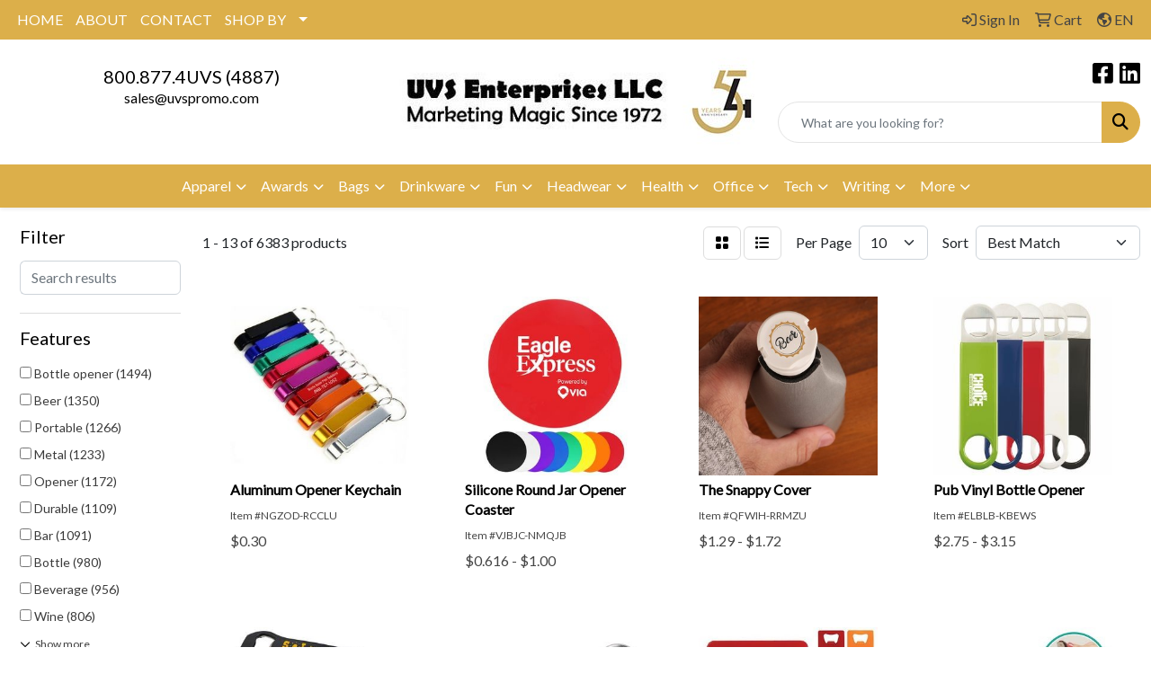

--- FILE ---
content_type: text/html
request_url: https://www.uvspromo.com/ws/ws.dll/StartSrch?UID=27597&WENavID=18086501
body_size: 12235
content:
<!DOCTYPE html>
<html lang="en"><head>
<meta charset="utf-8">
<meta http-equiv="X-UA-Compatible" content="IE=edge">
<meta name="viewport" content="width=device-width, initial-scale=1">
<!-- The above 3 meta tags *must* come first in the head; any other head content must come *after* these tags -->


<link href="/distsite/styles/8/css/bootstrap.min.css" rel="stylesheet" />
<link href="https://fonts.googleapis.com/css?family=Open+Sans:400,600|Oswald:400,600" rel="stylesheet">
<link href="/distsite/styles/8/css/owl.carousel.min.css" rel="stylesheet">
<link href="/distsite/styles/8/css/nouislider.css" rel="stylesheet">
<!--<link href="/distsite/styles/8/css/menu.css" rel="stylesheet"/>-->
<link href="/distsite/styles/8/css/flexslider.css" rel="stylesheet">
<link href="/distsite/styles/8/css/all.min.css" rel="stylesheet">
<link href="/distsite/styles/8/css/slick/slick.css" rel="stylesheet"/>
<link href="/distsite/styles/8/css/lightbox/lightbox.css" rel="stylesheet"  />
<link href="/distsite/styles/8/css/yamm.css" rel="stylesheet" />
<!-- Custom styles for this theme -->
<link href="/we/we.dll/StyleSheet?UN=27597&Type=WETheme&TS=C46028.6008101852" rel="stylesheet">
<!-- Custom styles for this theme -->
<link href="/we/we.dll/StyleSheet?UN=27597&Type=WETheme-PS&TS=C46028.6008101852" rel="stylesheet">
<style>
#header-inner > div > div {align-items:center;}
@media(min-width:930px){#logo > a > img{max-width: 128%;}}
#footer {background: url(/distsite/styles/7/752/images/footer-shadow.png) top center no-repeat;}
</style>

<!-- HTML5 shim and Respond.js for IE8 support of HTML5 elements and media queries -->
<!--[if lt IE 9]>
      <script src="https://oss.maxcdn.com/html5shiv/3.7.3/html5shiv.min.js"></script>
      <script src="https://oss.maxcdn.com/respond/1.4.2/respond.min.js"></script>
    <![endif]-->

</head>

<body style="background:#fff;">


  <!-- Slide-Out Menu -->
  <div id="filter-menu" class="filter-menu">
    <button id="close-menu" class="btn-close"></button>
    <div class="menu-content">
      
<aside class="filter-sidebar">



<div class="filter-section first">
	<h2>Filter</h2>
	 <div class="input-group mb-3">
	 <input type="text" style="border-right:0;" placeholder="Search results" class="form-control text-search-within-results" name="SearchWithinResults" value="" maxlength="100" onkeyup="HandleTextFilter(event);">
	  <label class="input-group-text" style="background-color:#fff;"><a  style="display:none;" href="javascript:void(0);" class="remove-filter" data-toggle="tooltip" title="Clear" onclick="ClearTextFilter();"><i class="far fa-times" aria-hidden="true"></i> <span class="fa-sr-only">x</span></a></label>
	</div>
</div>

<a href="javascript:void(0);" class="clear-filters"  style="display:none;" onclick="ClearDrillDown();">Clear all filters</a>

<div class="filter-section"  style="display:none;">
	<h2>Categories</h2>

	<div class="filter-list">

	 

		<!-- wrapper for more filters -->
        <div class="show-filter">

		</div><!-- showfilters -->

	</div>

		<a href="#" class="show-more"  style="display:none;" >Show more</a>
</div>


<div class="filter-section" >
	<h2>Features</h2>

		<div class="filter-list">

	  		<div class="checkbox"><label><input class="filtercheckbox" type="checkbox" name="2|Bottle opener" ><span> Bottle opener (1494)</span></label></div><div class="checkbox"><label><input class="filtercheckbox" type="checkbox" name="2|Beer" ><span> Beer (1350)</span></label></div><div class="checkbox"><label><input class="filtercheckbox" type="checkbox" name="2|Portable" ><span> Portable (1266)</span></label></div><div class="checkbox"><label><input class="filtercheckbox" type="checkbox" name="2|Metal" ><span> Metal (1233)</span></label></div><div class="checkbox"><label><input class="filtercheckbox" type="checkbox" name="2|Opener" ><span> Opener (1172)</span></label></div><div class="checkbox"><label><input class="filtercheckbox" type="checkbox" name="2|Durable" ><span> Durable (1109)</span></label></div><div class="checkbox"><label><input class="filtercheckbox" type="checkbox" name="2|Bar" ><span> Bar (1091)</span></label></div><div class="checkbox"><label><input class="filtercheckbox" type="checkbox" name="2|Bottle" ><span> Bottle (980)</span></label></div><div class="checkbox"><label><input class="filtercheckbox" type="checkbox" name="2|Beverage" ><span> Beverage (956)</span></label></div><div class="checkbox"><label><input class="filtercheckbox" type="checkbox" name="2|Wine" ><span> Wine (806)</span></label></div><div class="show-filter"><div class="checkbox"><label><input class="filtercheckbox" type="checkbox" name="2|Bottle cap remover" ><span> Bottle cap remover (796)</span></label></div><div class="checkbox"><label><input class="filtercheckbox" type="checkbox" name="2|Keychain" ><span> Keychain (711)</span></label></div><div class="checkbox"><label><input class="filtercheckbox" type="checkbox" name="2|Drink" ><span> Drink (695)</span></label></div><div class="checkbox"><label><input class="filtercheckbox" type="checkbox" name="2|Kitchen" ><span> Kitchen (649)</span></label></div><div class="checkbox"><label><input class="filtercheckbox" type="checkbox" name="2|Party" ><span> Party (649)</span></label></div><div class="checkbox"><label><input class="filtercheckbox" type="checkbox" name="2|Aluminum" ><span> Aluminum (645)</span></label></div><div class="checkbox"><label><input class="filtercheckbox" type="checkbox" name="2|Restaurant" ><span> Restaurant (612)</span></label></div><div class="checkbox"><label><input class="filtercheckbox" type="checkbox" name="2|Lightweight" ><span> Lightweight (606)</span></label></div><div class="checkbox"><label><input class="filtercheckbox" type="checkbox" name="2|Stainless steel" ><span> Stainless steel (588)</span></label></div><div class="checkbox"><label><input class="filtercheckbox" type="checkbox" name="2|Can" ><span> Can (564)</span></label></div><div class="checkbox"><label><input class="filtercheckbox" type="checkbox" name="2|Key holder" ><span> Key holder (528)</span></label></div><div class="checkbox"><label><input class="filtercheckbox" type="checkbox" name="2|Key tag" ><span> Key tag (528)</span></label></div><div class="checkbox"><label><input class="filtercheckbox" type="checkbox" name="2|Compact" ><span> Compact (526)</span></label></div><div class="checkbox"><label><input class="filtercheckbox" type="checkbox" name="2|Split ring" ><span> Split ring (521)</span></label></div><div class="checkbox"><label><input class="filtercheckbox" type="checkbox" name="2|Tools" ><span> Tools (516)</span></label></div><div class="checkbox"><label><input class="filtercheckbox" type="checkbox" name="2|Remover" ><span> Remover (493)</span></label></div><div class="checkbox"><label><input class="filtercheckbox" type="checkbox" name="2|Keyring" ><span> Keyring (476)</span></label></div><div class="checkbox"><label><input class="filtercheckbox" type="checkbox" name="2|Corkscrew" ><span> Corkscrew (462)</span></label></div><div class="checkbox"><label><input class="filtercheckbox" type="checkbox" name="2|Key fob" ><span> Key fob (431)</span></label></div><div class="checkbox"><label><input class="filtercheckbox" type="checkbox" name="2|Key" ><span> Key (430)</span></label></div><div class="checkbox"><label><input class="filtercheckbox" type="checkbox" name="2|Holder" ><span> Holder (417)</span></label></div><div class="checkbox"><label><input class="filtercheckbox" type="checkbox" name="2|Ring" ><span> Ring (405)</span></label></div><div class="checkbox"><label><input class="filtercheckbox" type="checkbox" name="2|Tag" ><span> Tag (397)</span></label></div><div class="checkbox"><label><input class="filtercheckbox" type="checkbox" name="2|Bartender" ><span> Bartender (384)</span></label></div><div class="checkbox"><label><input class="filtercheckbox" type="checkbox" name="2|Chain" ><span> Chain (364)</span></label></div><div class="checkbox"><label><input class="filtercheckbox" type="checkbox" name="2|Cap remover" ><span> Cap remover (361)</span></label></div><div class="checkbox"><label><input class="filtercheckbox" type="checkbox" name="2|Keytag" ><span> Keytag (349)</span></label></div><div class="checkbox"><label><input class="filtercheckbox" type="checkbox" name="2|Fob" ><span> Fob (348)</span></label></div><div class="checkbox"><label><input class="filtercheckbox" type="checkbox" name="2|Key ring" ><span> Key ring (342)</span></label></div><div class="checkbox"><label><input class="filtercheckbox" type="checkbox" name="2|Claw" ><span> Claw (337)</span></label></div><div class="checkbox"><label><input class="filtercheckbox" type="checkbox" name="2|Split" ><span> Split (331)</span></label></div><div class="checkbox"><label><input class="filtercheckbox" type="checkbox" name="2|Alloy" ><span> Alloy (327)</span></label></div><div class="checkbox"><label><input class="filtercheckbox" type="checkbox" name="2|Handheld" ><span> Handheld (321)</span></label></div><div class="checkbox"><label><input class="filtercheckbox" type="checkbox" name="2|Crab" ><span> Crab (320)</span></label></div><div class="checkbox"><label><input class="filtercheckbox" type="checkbox" name="2|Plastic" ><span> Plastic (287)</span></label></div><div class="checkbox"><label><input class="filtercheckbox" type="checkbox" name="2|Beer opener" ><span> Beer opener (283)</span></label></div><div class="checkbox"><label><input class="filtercheckbox" type="checkbox" name="2|Leatherette" ><span> Leatherette (277)</span></label></div><div class="checkbox"><label><input class="filtercheckbox" type="checkbox" name="2|Magnetic" ><span> Magnetic (277)</span></label></div><div class="checkbox"><label><input class="filtercheckbox" type="checkbox" name="2|Barware" ><span> Barware (261)</span></label></div><div class="checkbox"><label><input class="filtercheckbox" type="checkbox" name="2|Drinking" ><span> Drinking (246)</span></label></div></div>

			<!-- wrapper for more filters -->
			<div class="show-filter">

			</div><!-- showfilters -->
 		</div>
		<a href="#" class="show-more"  >Show more</a>


</div>


<div class="filter-section" >
	<h2>Colors</h2>

		<div class="filter-list">

		  	<div class="checkbox"><label><input class="filtercheckbox" type="checkbox" name="1|Black" ><span> Black (2873)</span></label></div><div class="checkbox"><label><input class="filtercheckbox" type="checkbox" name="1|Red" ><span> Red (2463)</span></label></div><div class="checkbox"><label><input class="filtercheckbox" type="checkbox" name="1|Blue" ><span> Blue (2399)</span></label></div><div class="checkbox"><label><input class="filtercheckbox" type="checkbox" name="1|Silver" ><span> Silver (2089)</span></label></div><div class="checkbox"><label><input class="filtercheckbox" type="checkbox" name="1|Green" ><span> Green (1882)</span></label></div><div class="checkbox"><label><input class="filtercheckbox" type="checkbox" name="1|White" ><span> White (1082)</span></label></div><div class="checkbox"><label><input class="filtercheckbox" type="checkbox" name="1|Purple" ><span> Purple (1003)</span></label></div><div class="checkbox"><label><input class="filtercheckbox" type="checkbox" name="1|Yellow" ><span> Yellow (943)</span></label></div><div class="checkbox"><label><input class="filtercheckbox" type="checkbox" name="1|Orange" ><span> Orange (883)</span></label></div><div class="checkbox"><label><input class="filtercheckbox" type="checkbox" name="1|Pink" ><span> Pink (721)</span></label></div><div class="show-filter"><div class="checkbox"><label><input class="filtercheckbox" type="checkbox" name="1|Gold" ><span> Gold (605)</span></label></div><div class="checkbox"><label><input class="filtercheckbox" type="checkbox" name="1|Brown" ><span> Brown (437)</span></label></div><div class="checkbox"><label><input class="filtercheckbox" type="checkbox" name="1|Various" ><span> Various (232)</span></label></div><div class="checkbox"><label><input class="filtercheckbox" type="checkbox" name="1|Gray" ><span> Gray (228)</span></label></div><div class="checkbox"><label><input class="filtercheckbox" type="checkbox" name="1|Wood brown" ><span> Wood brown (133)</span></label></div><div class="checkbox"><label><input class="filtercheckbox" type="checkbox" name="1|Black/silver" ><span> Black/silver (126)</span></label></div><div class="checkbox"><label><input class="filtercheckbox" type="checkbox" name="1|Royal blue" ><span> Royal blue (83)</span></label></div><div class="checkbox"><label><input class="filtercheckbox" type="checkbox" name="1|Navy blue" ><span> Navy blue (78)</span></label></div><div class="checkbox"><label><input class="filtercheckbox" type="checkbox" name="1|Black with gold engraving" ><span> Black with gold engraving (74)</span></label></div><div class="checkbox"><label><input class="filtercheckbox" type="checkbox" name="1|Dark brown with black engraving" ><span> Dark brown with black engraving (74)</span></label></div><div class="checkbox"><label><input class="filtercheckbox" type="checkbox" name="1|Gray with black engraving" ><span> Gray with black engraving (74)</span></label></div><div class="checkbox"><label><input class="filtercheckbox" type="checkbox" name="1|Light brown with black engraving" ><span> Light brown with black engraving (74)</span></label></div><div class="checkbox"><label><input class="filtercheckbox" type="checkbox" name="1|Rawhide with black engraving" ><span> Rawhide with black engraving (74)</span></label></div><div class="checkbox"><label><input class="filtercheckbox" type="checkbox" name="1|Light blue" ><span> Light blue (70)</span></label></div><div class="checkbox"><label><input class="filtercheckbox" type="checkbox" name="1|Black with silver engraving" ><span> Black with silver engraving (66)</span></label></div><div class="checkbox"><label><input class="filtercheckbox" type="checkbox" name="1|Teal with black engraving" ><span> Teal with black engraving (66)</span></label></div><div class="checkbox"><label><input class="filtercheckbox" type="checkbox" name="1|Rose gold" ><span> Rose gold (64)</span></label></div><div class="checkbox"><label><input class="filtercheckbox" type="checkbox" name="1|Blue/silver" ><span> Blue/silver (61)</span></label></div><div class="checkbox"><label><input class="filtercheckbox" type="checkbox" name="1|Blue with silver engraving" ><span> Blue with silver engraving (56)</span></label></div><div class="checkbox"><label><input class="filtercheckbox" type="checkbox" name="1|Dark blue" ><span> Dark blue (55)</span></label></div><div class="checkbox"><label><input class="filtercheckbox" type="checkbox" name="1|Rustic brown with gold engraving" ><span> Rustic brown with gold engraving (55)</span></label></div><div class="checkbox"><label><input class="filtercheckbox" type="checkbox" name="1|Red/silver" ><span> Red/silver (51)</span></label></div><div class="checkbox"><label><input class="filtercheckbox" type="checkbox" name="1|Burgundy red" ><span> Burgundy red (46)</span></label></div><div class="checkbox"><label><input class="filtercheckbox" type="checkbox" name="1|Cork with black engraving" ><span> Cork with black engraving (44)</span></label></div><div class="checkbox"><label><input class="filtercheckbox" type="checkbox" name="1|Pink with black engraving" ><span> Pink with black engraving (44)</span></label></div><div class="checkbox"><label><input class="filtercheckbox" type="checkbox" name="1|White with black engraving" ><span> White with black engraving (41)</span></label></div><div class="checkbox"><label><input class="filtercheckbox" type="checkbox" name="1|Rose red" ><span> Rose red (39)</span></label></div><div class="checkbox"><label><input class="filtercheckbox" type="checkbox" name="1|Wooden brown" ><span> Wooden brown (39)</span></label></div><div class="checkbox"><label><input class="filtercheckbox" type="checkbox" name="1|Dark brown" ><span> Dark brown (38)</span></label></div><div class="checkbox"><label><input class="filtercheckbox" type="checkbox" name="1|Metallic black" ><span> Metallic black (37)</span></label></div><div class="checkbox"><label><input class="filtercheckbox" type="checkbox" name="1|White/silver" ><span> White/silver (36)</span></label></div><div class="checkbox"><label><input class="filtercheckbox" type="checkbox" name="1|Bamboo with black engraving" ><span> Bamboo with black engraving (34)</span></label></div><div class="checkbox"><label><input class="filtercheckbox" type="checkbox" name="1|Green/silver" ><span> Green/silver (34)</span></label></div><div class="checkbox"><label><input class="filtercheckbox" type="checkbox" name="1|Metallic red" ><span> Metallic red (34)</span></label></div><div class="checkbox"><label><input class="filtercheckbox" type="checkbox" name="1|Red with black engraving" ><span> Red with black engraving (34)</span></label></div><div class="checkbox"><label><input class="filtercheckbox" type="checkbox" name="1|Rose with black engraving" ><span> Rose with black engraving (34)</span></label></div><div class="checkbox"><label><input class="filtercheckbox" type="checkbox" name="1|Metallic blue" ><span> Metallic blue (33)</span></label></div><div class="checkbox"><label><input class="filtercheckbox" type="checkbox" name="1|Sliver" ><span> Sliver (33)</span></label></div><div class="checkbox"><label><input class="filtercheckbox" type="checkbox" name="1|Dark green" ><span> Dark green (32)</span></label></div><div class="checkbox"><label><input class="filtercheckbox" type="checkbox" name="1|Wood" ><span> Wood (32)</span></label></div></div>


			<!-- wrapper for more filters -->
			<div class="show-filter">

			</div><!-- showfilters -->

		  </div>

		<a href="#" class="show-more"  >Show more</a>
</div>


<div class="filter-section"  >
	<h2>Price Range</h2>
	<div class="filter-price-wrap">
		<div class="filter-price-inner">
			<div class="input-group">
				<span class="input-group-text input-group-text-white">$</span>
				<input type="text" class="form-control form-control-sm filter-min-prices" name="min-prices" value="" placeholder="Min" onkeyup="HandlePriceFilter(event);">
			</div>
			<div class="input-group">
				<span class="input-group-text input-group-text-white">$</span>
				<input type="text" class="form-control form-control-sm filter-max-prices" name="max-prices" value="" placeholder="Max" onkeyup="HandlePriceFilter(event);">
			</div>
		</div>
		<a href="javascript:void(0)" onclick="SetPriceFilter();" ><i class="fa-solid fa-chevron-right"></i></a>
	</div>
</div>

<div class="filter-section"   >
	<h2>Quantity</h2>
	<div class="filter-price-wrap mb-2">
		<input type="text" class="form-control form-control-sm filter-quantity" value="" placeholder="Qty" onkeyup="HandleQuantityFilter(event);">
		<a href="javascript:void(0)" onclick="SetQuantityFilter();"><i class="fa-solid fa-chevron-right"></i></a>
	</div>
</div>




	</aside>

    </div>
</div>




	<div class="container-fluid">
		<div class="row">

			<div class="col-md-3 col-lg-2">
        <div class="d-none d-md-block">
          <div id="desktop-filter">
            
<aside class="filter-sidebar">



<div class="filter-section first">
	<h2>Filter</h2>
	 <div class="input-group mb-3">
	 <input type="text" style="border-right:0;" placeholder="Search results" class="form-control text-search-within-results" name="SearchWithinResults" value="" maxlength="100" onkeyup="HandleTextFilter(event);">
	  <label class="input-group-text" style="background-color:#fff;"><a  style="display:none;" href="javascript:void(0);" class="remove-filter" data-toggle="tooltip" title="Clear" onclick="ClearTextFilter();"><i class="far fa-times" aria-hidden="true"></i> <span class="fa-sr-only">x</span></a></label>
	</div>
</div>

<a href="javascript:void(0);" class="clear-filters"  style="display:none;" onclick="ClearDrillDown();">Clear all filters</a>

<div class="filter-section"  style="display:none;">
	<h2>Categories</h2>

	<div class="filter-list">

	 

		<!-- wrapper for more filters -->
        <div class="show-filter">

		</div><!-- showfilters -->

	</div>

		<a href="#" class="show-more"  style="display:none;" >Show more</a>
</div>


<div class="filter-section" >
	<h2>Features</h2>

		<div class="filter-list">

	  		<div class="checkbox"><label><input class="filtercheckbox" type="checkbox" name="2|Bottle opener" ><span> Bottle opener (1494)</span></label></div><div class="checkbox"><label><input class="filtercheckbox" type="checkbox" name="2|Beer" ><span> Beer (1350)</span></label></div><div class="checkbox"><label><input class="filtercheckbox" type="checkbox" name="2|Portable" ><span> Portable (1266)</span></label></div><div class="checkbox"><label><input class="filtercheckbox" type="checkbox" name="2|Metal" ><span> Metal (1233)</span></label></div><div class="checkbox"><label><input class="filtercheckbox" type="checkbox" name="2|Opener" ><span> Opener (1172)</span></label></div><div class="checkbox"><label><input class="filtercheckbox" type="checkbox" name="2|Durable" ><span> Durable (1109)</span></label></div><div class="checkbox"><label><input class="filtercheckbox" type="checkbox" name="2|Bar" ><span> Bar (1091)</span></label></div><div class="checkbox"><label><input class="filtercheckbox" type="checkbox" name="2|Bottle" ><span> Bottle (980)</span></label></div><div class="checkbox"><label><input class="filtercheckbox" type="checkbox" name="2|Beverage" ><span> Beverage (956)</span></label></div><div class="checkbox"><label><input class="filtercheckbox" type="checkbox" name="2|Wine" ><span> Wine (806)</span></label></div><div class="show-filter"><div class="checkbox"><label><input class="filtercheckbox" type="checkbox" name="2|Bottle cap remover" ><span> Bottle cap remover (796)</span></label></div><div class="checkbox"><label><input class="filtercheckbox" type="checkbox" name="2|Keychain" ><span> Keychain (711)</span></label></div><div class="checkbox"><label><input class="filtercheckbox" type="checkbox" name="2|Drink" ><span> Drink (695)</span></label></div><div class="checkbox"><label><input class="filtercheckbox" type="checkbox" name="2|Kitchen" ><span> Kitchen (649)</span></label></div><div class="checkbox"><label><input class="filtercheckbox" type="checkbox" name="2|Party" ><span> Party (649)</span></label></div><div class="checkbox"><label><input class="filtercheckbox" type="checkbox" name="2|Aluminum" ><span> Aluminum (645)</span></label></div><div class="checkbox"><label><input class="filtercheckbox" type="checkbox" name="2|Restaurant" ><span> Restaurant (612)</span></label></div><div class="checkbox"><label><input class="filtercheckbox" type="checkbox" name="2|Lightweight" ><span> Lightweight (606)</span></label></div><div class="checkbox"><label><input class="filtercheckbox" type="checkbox" name="2|Stainless steel" ><span> Stainless steel (588)</span></label></div><div class="checkbox"><label><input class="filtercheckbox" type="checkbox" name="2|Can" ><span> Can (564)</span></label></div><div class="checkbox"><label><input class="filtercheckbox" type="checkbox" name="2|Key holder" ><span> Key holder (528)</span></label></div><div class="checkbox"><label><input class="filtercheckbox" type="checkbox" name="2|Key tag" ><span> Key tag (528)</span></label></div><div class="checkbox"><label><input class="filtercheckbox" type="checkbox" name="2|Compact" ><span> Compact (526)</span></label></div><div class="checkbox"><label><input class="filtercheckbox" type="checkbox" name="2|Split ring" ><span> Split ring (521)</span></label></div><div class="checkbox"><label><input class="filtercheckbox" type="checkbox" name="2|Tools" ><span> Tools (516)</span></label></div><div class="checkbox"><label><input class="filtercheckbox" type="checkbox" name="2|Remover" ><span> Remover (493)</span></label></div><div class="checkbox"><label><input class="filtercheckbox" type="checkbox" name="2|Keyring" ><span> Keyring (476)</span></label></div><div class="checkbox"><label><input class="filtercheckbox" type="checkbox" name="2|Corkscrew" ><span> Corkscrew (462)</span></label></div><div class="checkbox"><label><input class="filtercheckbox" type="checkbox" name="2|Key fob" ><span> Key fob (431)</span></label></div><div class="checkbox"><label><input class="filtercheckbox" type="checkbox" name="2|Key" ><span> Key (430)</span></label></div><div class="checkbox"><label><input class="filtercheckbox" type="checkbox" name="2|Holder" ><span> Holder (417)</span></label></div><div class="checkbox"><label><input class="filtercheckbox" type="checkbox" name="2|Ring" ><span> Ring (405)</span></label></div><div class="checkbox"><label><input class="filtercheckbox" type="checkbox" name="2|Tag" ><span> Tag (397)</span></label></div><div class="checkbox"><label><input class="filtercheckbox" type="checkbox" name="2|Bartender" ><span> Bartender (384)</span></label></div><div class="checkbox"><label><input class="filtercheckbox" type="checkbox" name="2|Chain" ><span> Chain (364)</span></label></div><div class="checkbox"><label><input class="filtercheckbox" type="checkbox" name="2|Cap remover" ><span> Cap remover (361)</span></label></div><div class="checkbox"><label><input class="filtercheckbox" type="checkbox" name="2|Keytag" ><span> Keytag (349)</span></label></div><div class="checkbox"><label><input class="filtercheckbox" type="checkbox" name="2|Fob" ><span> Fob (348)</span></label></div><div class="checkbox"><label><input class="filtercheckbox" type="checkbox" name="2|Key ring" ><span> Key ring (342)</span></label></div><div class="checkbox"><label><input class="filtercheckbox" type="checkbox" name="2|Claw" ><span> Claw (337)</span></label></div><div class="checkbox"><label><input class="filtercheckbox" type="checkbox" name="2|Split" ><span> Split (331)</span></label></div><div class="checkbox"><label><input class="filtercheckbox" type="checkbox" name="2|Alloy" ><span> Alloy (327)</span></label></div><div class="checkbox"><label><input class="filtercheckbox" type="checkbox" name="2|Handheld" ><span> Handheld (321)</span></label></div><div class="checkbox"><label><input class="filtercheckbox" type="checkbox" name="2|Crab" ><span> Crab (320)</span></label></div><div class="checkbox"><label><input class="filtercheckbox" type="checkbox" name="2|Plastic" ><span> Plastic (287)</span></label></div><div class="checkbox"><label><input class="filtercheckbox" type="checkbox" name="2|Beer opener" ><span> Beer opener (283)</span></label></div><div class="checkbox"><label><input class="filtercheckbox" type="checkbox" name="2|Leatherette" ><span> Leatherette (277)</span></label></div><div class="checkbox"><label><input class="filtercheckbox" type="checkbox" name="2|Magnetic" ><span> Magnetic (277)</span></label></div><div class="checkbox"><label><input class="filtercheckbox" type="checkbox" name="2|Barware" ><span> Barware (261)</span></label></div><div class="checkbox"><label><input class="filtercheckbox" type="checkbox" name="2|Drinking" ><span> Drinking (246)</span></label></div></div>

			<!-- wrapper for more filters -->
			<div class="show-filter">

			</div><!-- showfilters -->
 		</div>
		<a href="#" class="show-more"  >Show more</a>


</div>


<div class="filter-section" >
	<h2>Colors</h2>

		<div class="filter-list">

		  	<div class="checkbox"><label><input class="filtercheckbox" type="checkbox" name="1|Black" ><span> Black (2873)</span></label></div><div class="checkbox"><label><input class="filtercheckbox" type="checkbox" name="1|Red" ><span> Red (2463)</span></label></div><div class="checkbox"><label><input class="filtercheckbox" type="checkbox" name="1|Blue" ><span> Blue (2399)</span></label></div><div class="checkbox"><label><input class="filtercheckbox" type="checkbox" name="1|Silver" ><span> Silver (2089)</span></label></div><div class="checkbox"><label><input class="filtercheckbox" type="checkbox" name="1|Green" ><span> Green (1882)</span></label></div><div class="checkbox"><label><input class="filtercheckbox" type="checkbox" name="1|White" ><span> White (1082)</span></label></div><div class="checkbox"><label><input class="filtercheckbox" type="checkbox" name="1|Purple" ><span> Purple (1003)</span></label></div><div class="checkbox"><label><input class="filtercheckbox" type="checkbox" name="1|Yellow" ><span> Yellow (943)</span></label></div><div class="checkbox"><label><input class="filtercheckbox" type="checkbox" name="1|Orange" ><span> Orange (883)</span></label></div><div class="checkbox"><label><input class="filtercheckbox" type="checkbox" name="1|Pink" ><span> Pink (721)</span></label></div><div class="show-filter"><div class="checkbox"><label><input class="filtercheckbox" type="checkbox" name="1|Gold" ><span> Gold (605)</span></label></div><div class="checkbox"><label><input class="filtercheckbox" type="checkbox" name="1|Brown" ><span> Brown (437)</span></label></div><div class="checkbox"><label><input class="filtercheckbox" type="checkbox" name="1|Various" ><span> Various (232)</span></label></div><div class="checkbox"><label><input class="filtercheckbox" type="checkbox" name="1|Gray" ><span> Gray (228)</span></label></div><div class="checkbox"><label><input class="filtercheckbox" type="checkbox" name="1|Wood brown" ><span> Wood brown (133)</span></label></div><div class="checkbox"><label><input class="filtercheckbox" type="checkbox" name="1|Black/silver" ><span> Black/silver (126)</span></label></div><div class="checkbox"><label><input class="filtercheckbox" type="checkbox" name="1|Royal blue" ><span> Royal blue (83)</span></label></div><div class="checkbox"><label><input class="filtercheckbox" type="checkbox" name="1|Navy blue" ><span> Navy blue (78)</span></label></div><div class="checkbox"><label><input class="filtercheckbox" type="checkbox" name="1|Black with gold engraving" ><span> Black with gold engraving (74)</span></label></div><div class="checkbox"><label><input class="filtercheckbox" type="checkbox" name="1|Dark brown with black engraving" ><span> Dark brown with black engraving (74)</span></label></div><div class="checkbox"><label><input class="filtercheckbox" type="checkbox" name="1|Gray with black engraving" ><span> Gray with black engraving (74)</span></label></div><div class="checkbox"><label><input class="filtercheckbox" type="checkbox" name="1|Light brown with black engraving" ><span> Light brown with black engraving (74)</span></label></div><div class="checkbox"><label><input class="filtercheckbox" type="checkbox" name="1|Rawhide with black engraving" ><span> Rawhide with black engraving (74)</span></label></div><div class="checkbox"><label><input class="filtercheckbox" type="checkbox" name="1|Light blue" ><span> Light blue (70)</span></label></div><div class="checkbox"><label><input class="filtercheckbox" type="checkbox" name="1|Black with silver engraving" ><span> Black with silver engraving (66)</span></label></div><div class="checkbox"><label><input class="filtercheckbox" type="checkbox" name="1|Teal with black engraving" ><span> Teal with black engraving (66)</span></label></div><div class="checkbox"><label><input class="filtercheckbox" type="checkbox" name="1|Rose gold" ><span> Rose gold (64)</span></label></div><div class="checkbox"><label><input class="filtercheckbox" type="checkbox" name="1|Blue/silver" ><span> Blue/silver (61)</span></label></div><div class="checkbox"><label><input class="filtercheckbox" type="checkbox" name="1|Blue with silver engraving" ><span> Blue with silver engraving (56)</span></label></div><div class="checkbox"><label><input class="filtercheckbox" type="checkbox" name="1|Dark blue" ><span> Dark blue (55)</span></label></div><div class="checkbox"><label><input class="filtercheckbox" type="checkbox" name="1|Rustic brown with gold engraving" ><span> Rustic brown with gold engraving (55)</span></label></div><div class="checkbox"><label><input class="filtercheckbox" type="checkbox" name="1|Red/silver" ><span> Red/silver (51)</span></label></div><div class="checkbox"><label><input class="filtercheckbox" type="checkbox" name="1|Burgundy red" ><span> Burgundy red (46)</span></label></div><div class="checkbox"><label><input class="filtercheckbox" type="checkbox" name="1|Cork with black engraving" ><span> Cork with black engraving (44)</span></label></div><div class="checkbox"><label><input class="filtercheckbox" type="checkbox" name="1|Pink with black engraving" ><span> Pink with black engraving (44)</span></label></div><div class="checkbox"><label><input class="filtercheckbox" type="checkbox" name="1|White with black engraving" ><span> White with black engraving (41)</span></label></div><div class="checkbox"><label><input class="filtercheckbox" type="checkbox" name="1|Rose red" ><span> Rose red (39)</span></label></div><div class="checkbox"><label><input class="filtercheckbox" type="checkbox" name="1|Wooden brown" ><span> Wooden brown (39)</span></label></div><div class="checkbox"><label><input class="filtercheckbox" type="checkbox" name="1|Dark brown" ><span> Dark brown (38)</span></label></div><div class="checkbox"><label><input class="filtercheckbox" type="checkbox" name="1|Metallic black" ><span> Metallic black (37)</span></label></div><div class="checkbox"><label><input class="filtercheckbox" type="checkbox" name="1|White/silver" ><span> White/silver (36)</span></label></div><div class="checkbox"><label><input class="filtercheckbox" type="checkbox" name="1|Bamboo with black engraving" ><span> Bamboo with black engraving (34)</span></label></div><div class="checkbox"><label><input class="filtercheckbox" type="checkbox" name="1|Green/silver" ><span> Green/silver (34)</span></label></div><div class="checkbox"><label><input class="filtercheckbox" type="checkbox" name="1|Metallic red" ><span> Metallic red (34)</span></label></div><div class="checkbox"><label><input class="filtercheckbox" type="checkbox" name="1|Red with black engraving" ><span> Red with black engraving (34)</span></label></div><div class="checkbox"><label><input class="filtercheckbox" type="checkbox" name="1|Rose with black engraving" ><span> Rose with black engraving (34)</span></label></div><div class="checkbox"><label><input class="filtercheckbox" type="checkbox" name="1|Metallic blue" ><span> Metallic blue (33)</span></label></div><div class="checkbox"><label><input class="filtercheckbox" type="checkbox" name="1|Sliver" ><span> Sliver (33)</span></label></div><div class="checkbox"><label><input class="filtercheckbox" type="checkbox" name="1|Dark green" ><span> Dark green (32)</span></label></div><div class="checkbox"><label><input class="filtercheckbox" type="checkbox" name="1|Wood" ><span> Wood (32)</span></label></div></div>


			<!-- wrapper for more filters -->
			<div class="show-filter">

			</div><!-- showfilters -->

		  </div>

		<a href="#" class="show-more"  >Show more</a>
</div>


<div class="filter-section"  >
	<h2>Price Range</h2>
	<div class="filter-price-wrap">
		<div class="filter-price-inner">
			<div class="input-group">
				<span class="input-group-text input-group-text-white">$</span>
				<input type="text" class="form-control form-control-sm filter-min-prices" name="min-prices" value="" placeholder="Min" onkeyup="HandlePriceFilter(event);">
			</div>
			<div class="input-group">
				<span class="input-group-text input-group-text-white">$</span>
				<input type="text" class="form-control form-control-sm filter-max-prices" name="max-prices" value="" placeholder="Max" onkeyup="HandlePriceFilter(event);">
			</div>
		</div>
		<a href="javascript:void(0)" onclick="SetPriceFilter();" ><i class="fa-solid fa-chevron-right"></i></a>
	</div>
</div>

<div class="filter-section"   >
	<h2>Quantity</h2>
	<div class="filter-price-wrap mb-2">
		<input type="text" class="form-control form-control-sm filter-quantity" value="" placeholder="Qty" onkeyup="HandleQuantityFilter(event);">
		<a href="javascript:void(0)" onclick="SetQuantityFilter();"><i class="fa-solid fa-chevron-right"></i></a>
	</div>
</div>




	</aside>

          </div>
        </div>
			</div>

			<div class="col-md-9 col-lg-10">
				

				<ol class="breadcrumb"  style="display:none;" >
              		<li><a href="https://www.uvspromo.com" target="_top">Home</a></li>
             	 	<li class="active">Openers</li>
            	</ol>




				<div id="product-list-controls">

				
						<div class="d-flex align-items-center justify-content-between">
							<div class="d-none d-md-block me-3">
								1 - 13 of  6383 <span class="d-none d-lg-inline">products</span>
							</div>
					  
						  <!-- Right Aligned Controls -->
						  <div class="product-controls-right d-flex align-items-center">
       
              <button id="show-filter-button" class="btn btn-control d-block d-md-none"><i class="fa-solid fa-filter" aria-hidden="true"></i></button>

							
							<span class="me-3">
								<a href="/ws/ws.dll/StartSrch?UID=27597&WENavID=18086501&View=T&ST=260128181214362235956774681" class="btn btn-control grid" title="Change to Grid View"><i class="fa-solid fa-grid-2" aria-hidden="true"></i>  <span class="fa-sr-only">Grid</span></a>
								<a href="/ws/ws.dll/StartSrch?UID=27597&WENavID=18086501&View=L&ST=260128181214362235956774681" class="btn btn-control" title="Change to List View"><i class="fa-solid fa-list"></i> <span class="fa-sr-only">List</span></a>
							</span>
							
					  
							<!-- Number of Items Per Page -->
							<div class="me-2 d-none d-lg-block">
								<label>Per Page</label>
							</div>
							<div class="me-3 d-none d-md-block">
								<select class="form-select notranslate" onchange="GoToNewURL(this);" aria-label="Items per page">
									<option value="/ws/ws.dll/StartSrch?UID=27597&WENavID=18086501&ST=260128181214362235956774681&PPP=10" selected>10</option><option value="/ws/ws.dll/StartSrch?UID=27597&WENavID=18086501&ST=260128181214362235956774681&PPP=25" >25</option><option value="/ws/ws.dll/StartSrch?UID=27597&WENavID=18086501&ST=260128181214362235956774681&PPP=50" >50</option><option value="/ws/ws.dll/StartSrch?UID=27597&WENavID=18086501&ST=260128181214362235956774681&PPP=100" >100</option><option value="/ws/ws.dll/StartSrch?UID=27597&WENavID=18086501&ST=260128181214362235956774681&PPP=250" >250</option>
								
								</select>
							</div>
					  
							<!-- Sort By -->
							<div class="d-none d-lg-block me-2">
								<label>Sort</label>
							</div>
							<div>
								<select class="form-select" onchange="GoToNewURL(this);">
									<option value="/ws/ws.dll/StartSrch?UID=27597&WENavID=18086501&Sort=0" selected>Best Match</option><option value="/ws/ws.dll/StartSrch?UID=27597&WENavID=18086501&Sort=3">Most Popular</option><option value="/ws/ws.dll/StartSrch?UID=27597&WENavID=18086501&Sort=1">Price (Low to High)</option><option value="/ws/ws.dll/StartSrch?UID=27597&WENavID=18086501&Sort=2">Price (High to Low)</option>
								 </select>
							</div>
						  </div>
						</div>

			  </div>

				<!-- Product Results List -->
				<ul class="thumbnail-list"><a name="0" href="#" alt="Item 0"></a>
<li>
 <a href="https://www.uvspromo.com/p/NGZOD-RCCLU/aluminum-opener-keychain" target="_parent" alt="Aluminum Opener Keychain">
 <div class="pr-list-grid">
		<img class="img-responsive" src="/ws/ws.dll/QPic?SN=69533&P=737805402&I=0&PX=300" alt="Aluminum Opener Keychain">
		<p class="pr-name">Aluminum Opener Keychain</p>
		<div class="pr-meta-row">
			<div class="product-reviews"  style="display:none;">
				<div class="rating-stars">
				<i class="fa-solid fa-star-sharp" aria-hidden="true"></i><i class="fa-solid fa-star-sharp" aria-hidden="true"></i><i class="fa-solid fa-star-sharp" aria-hidden="true"></i><i class="fa-solid fa-star-sharp" aria-hidden="true"></i><i class="fa-solid fa-star-sharp" aria-hidden="true"></i>
				</div>
				<span class="rating-count">(0)</span>
			</div>
			
		</div>
		<p class="pr-number"  ><span class="notranslate">Item #NGZOD-RCCLU</span></p>
		<p class="pr-price"  ><span class="notranslate">$0.30</span></p>
 </div>
 </a>
</li>
<a name="1" href="#" alt="Item 1"></a>
<li>
 <a href="https://www.uvspromo.com/p/VJBJC-NMQJB/silicone-round-jar-opener-coaster" target="_parent" alt="Silicone Round Jar Opener Coaster">
 <div class="pr-list-grid">
		<img class="img-responsive" src="/ws/ws.dll/QPic?SN=69533&P=186162651&I=0&PX=300" alt="Silicone Round Jar Opener Coaster">
		<p class="pr-name">Silicone Round Jar Opener Coaster</p>
		<div class="pr-meta-row">
			<div class="product-reviews"  style="display:none;">
				<div class="rating-stars">
				<i class="fa-solid fa-star-sharp" aria-hidden="true"></i><i class="fa-solid fa-star-sharp" aria-hidden="true"></i><i class="fa-solid fa-star-sharp" aria-hidden="true"></i><i class="fa-solid fa-star-sharp" aria-hidden="true"></i><i class="fa-solid fa-star-sharp" aria-hidden="true"></i>
				</div>
				<span class="rating-count">(0)</span>
			</div>
			
		</div>
		<p class="pr-number"  ><span class="notranslate">Item #VJBJC-NMQJB</span></p>
		<p class="pr-price"  ><span class="notranslate">$0.616</span> - <span class="notranslate">$1.00</span></p>
 </div>
 </a>
</li>
<a name="2" href="#" alt="Item 2"></a>
<li>
 <a href="https://www.uvspromo.com/p/QFWIH-RRMZU/the-snappy-cover" target="_parent" alt="The Snappy Cover">
 <div class="pr-list-grid">
		<img class="img-responsive" src="/ws/ws.dll/QPic?SN=68218&P=308076166&I=0&PX=300" alt="The Snappy Cover">
		<p class="pr-name">The Snappy Cover</p>
		<div class="pr-meta-row">
			<div class="product-reviews"  style="display:none;">
				<div class="rating-stars">
				<i class="fa-solid fa-star-sharp" aria-hidden="true"></i><i class="fa-solid fa-star-sharp" aria-hidden="true"></i><i class="fa-solid fa-star-sharp" aria-hidden="true"></i><i class="fa-solid fa-star-sharp" aria-hidden="true"></i><i class="fa-solid fa-star-sharp" aria-hidden="true"></i>
				</div>
				<span class="rating-count">(0)</span>
			</div>
			
		</div>
		<p class="pr-number"  ><span class="notranslate">Item #QFWIH-RRMZU</span></p>
		<p class="pr-price"  ><span class="notranslate">$1.29</span> - <span class="notranslate">$1.72</span></p>
 </div>
 </a>
</li>
<a name="3" href="#" alt="Item 3"></a>
<li>
 <a href="https://www.uvspromo.com/p/ELBLB-KBEWS/pub-vinyl-bottle-opener" target="_parent" alt="Pub Vinyl Bottle Opener">
 <div class="pr-list-grid">
		<img class="img-responsive" src="/ws/ws.dll/QPic?SN=50018&P=184590630&I=0&PX=300" alt="Pub Vinyl Bottle Opener">
		<p class="pr-name">Pub Vinyl Bottle Opener</p>
		<div class="pr-meta-row">
			<div class="product-reviews"  style="display:none;">
				<div class="rating-stars">
				<i class="fa-solid fa-star-sharp" aria-hidden="true"></i><i class="fa-solid fa-star-sharp" aria-hidden="true"></i><i class="fa-solid fa-star-sharp" aria-hidden="true"></i><i class="fa-solid fa-star-sharp" aria-hidden="true"></i><i class="fa-solid fa-star-sharp" aria-hidden="true"></i>
				</div>
				<span class="rating-count">(0)</span>
			</div>
			
		</div>
		<p class="pr-number"  ><span class="notranslate">Item #ELBLB-KBEWS</span></p>
		<p class="pr-price"  ><span class="notranslate">$2.75</span> - <span class="notranslate">$3.15</span></p>
 </div>
 </a>
</li>
<a name="4" href="#" alt="Item 4"></a>
<li>
 <a href="https://www.uvspromo.com/p/VJELC-OUFOD/4-in-1-sure-grip-opener" target="_parent" alt="4-In-1 Sure Grip Opener">
 <div class="pr-list-grid">
		<img class="img-responsive" src="/ws/ws.dll/QPic?SN=60462&P=906752931&I=0&PX=300" alt="4-In-1 Sure Grip Opener">
		<p class="pr-name">4-In-1 Sure Grip Opener</p>
		<div class="pr-meta-row">
			<div class="product-reviews"  style="display:none;">
				<div class="rating-stars">
				<i class="fa-solid fa-star-sharp" aria-hidden="true"></i><i class="fa-solid fa-star-sharp" aria-hidden="true"></i><i class="fa-solid fa-star-sharp" aria-hidden="true"></i><i class="fa-solid fa-star-sharp" aria-hidden="true"></i><i class="fa-solid fa-star-sharp" aria-hidden="true"></i>
				</div>
				<span class="rating-count">(0)</span>
			</div>
			
		</div>
		<p class="pr-number"  ><span class="notranslate">Item #VJELC-OUFOD</span></p>
		<p class="pr-price"  ><span class="notranslate">$1.30</span> - <span class="notranslate">$1.57</span></p>
 </div>
 </a>
</li>
<a name="5" href="#" alt="Item 5"></a>
<li>
 <a href="https://www.uvspromo.com/p/LHVHD-NDPTW/oval-bottle-opener-keychain-w-strap" target="_parent" alt="Oval Bottle Opener Keychain w/ Strap">
 <div class="pr-list-grid">
		<img class="img-responsive" src="/ws/ws.dll/QPic?SN=69533&P=776004072&I=0&PX=300" alt="Oval Bottle Opener Keychain w/ Strap">
		<p class="pr-name">Oval Bottle Opener Keychain w/ Strap</p>
		<div class="pr-meta-row">
			<div class="product-reviews"  style="display:none;">
				<div class="rating-stars">
				<i class="fa-solid fa-star-sharp" aria-hidden="true"></i><i class="fa-solid fa-star-sharp" aria-hidden="true"></i><i class="fa-solid fa-star-sharp" aria-hidden="true"></i><i class="fa-solid fa-star-sharp" aria-hidden="true"></i><i class="fa-solid fa-star-sharp" aria-hidden="true"></i>
				</div>
				<span class="rating-count">(0)</span>
			</div>
			
		</div>
		<p class="pr-number"  ><span class="notranslate">Item #LHVHD-NDPTW</span></p>
		<p class="pr-price"  ><span class="notranslate">$0.60</span> - <span class="notranslate">$0.85</span></p>
 </div>
 </a>
</li>
<a name="6" href="#" alt="Item 6"></a>
<li>
 <a href="https://www.uvspromo.com/p/IKEFG-PVMFR/metal-credit-card-bottle-opener" target="_parent" alt="Metal Credit Card Bottle Opener">
 <div class="pr-list-grid">
		<img class="img-responsive" src="/ws/ws.dll/QPic?SN=69533&P=107231995&I=0&PX=300" alt="Metal Credit Card Bottle Opener">
		<p class="pr-name">Metal Credit Card Bottle Opener</p>
		<div class="pr-meta-row">
			<div class="product-reviews"  style="display:none;">
				<div class="rating-stars">
				<i class="fa-solid fa-star-sharp" aria-hidden="true"></i><i class="fa-solid fa-star-sharp" aria-hidden="true"></i><i class="fa-solid fa-star-sharp" aria-hidden="true"></i><i class="fa-solid fa-star-sharp" aria-hidden="true"></i><i class="fa-solid fa-star-sharp" aria-hidden="true"></i>
				</div>
				<span class="rating-count">(0)</span>
			</div>
			
		</div>
		<p class="pr-number"  ><span class="notranslate">Item #IKEFG-PVMFR</span></p>
		<p class="pr-price"  ><span class="notranslate">$1.00</span> - <span class="notranslate">$1.25</span></p>
 </div>
 </a>
</li>
<a name="7" href="#" alt="Item 7"></a>
<li>
 <a href="https://www.uvspromo.com/p/FDVIH-IUBCK/waiters-wine-opener" target="_parent" alt="Waiter's Wine Opener">
 <div class="pr-list-grid">
		<img class="img-responsive" src="/ws/ws.dll/QPic?SN=50018&P=564008066&I=0&PX=300" alt="Waiter's Wine Opener">
		<p class="pr-name">Waiter's Wine Opener</p>
		<div class="pr-meta-row">
			<div class="product-reviews"  style="display:none;">
				<div class="rating-stars">
				<i class="fa-solid fa-star-sharp active" aria-hidden="true"></i><i class="fa-solid fa-star-sharp active" aria-hidden="true"></i><i class="fa-solid fa-star-sharp active" aria-hidden="true"></i><i class="fa-solid fa-star-sharp" aria-hidden="true"></i><i class="fa-solid fa-star-sharp" aria-hidden="true"></i>
				</div>
				<span class="rating-count">(1)</span>
			</div>
			
		</div>
		<p class="pr-number"  ><span class="notranslate">Item #FDVIH-IUBCK</span></p>
		<p class="pr-price"  ><span class="notranslate">$3.95</span> - <span class="notranslate">$4.35</span></p>
 </div>
 </a>
</li>
<a name="8" href="#" alt="Item 8"></a>
<li>
 <a href="https://www.uvspromo.com/p/GKAIG-GBDEB/deluxe-plain-aluminum-can-and-bottle-opener-w-key-ring" target="_parent" alt="Deluxe Plain Aluminum Can and Bottle Opener w/ Key Ring">
 <div class="pr-list-grid">
		<img class="img-responsive" src="/ws/ws.dll/QPic?SN=67961&P=762761565&I=0&PX=300" alt="Deluxe Plain Aluminum Can and Bottle Opener w/ Key Ring">
		<p class="pr-name">Deluxe Plain Aluminum Can and Bottle Opener w/ Key Ring</p>
		<div class="pr-meta-row">
			<div class="product-reviews"  style="display:none;">
				<div class="rating-stars">
				<i class="fa-solid fa-star-sharp active" aria-hidden="true"></i><i class="fa-solid fa-star-sharp active" aria-hidden="true"></i><i class="fa-solid fa-star-sharp active" aria-hidden="true"></i><i class="fa-solid fa-star-sharp active" aria-hidden="true"></i><i class="fa-solid fa-star-sharp" aria-hidden="true"></i>
				</div>
				<span class="rating-count">(1)</span>
			</div>
			
		</div>
		<p class="pr-number"  ><span class="notranslate">Item #GKAIG-GBDEB</span></p>
		<p class="pr-price"  ><span class="notranslate">$0.72</span> - <span class="notranslate">$0.94</span></p>
 </div>
 </a>
</li>
<a name="9" href="#" alt="Item 9"></a>
<li>
 <a href="https://www.uvspromo.com/p/AJDMD-NNUEW/hard-hat-bottle-opener-key-chain" target="_parent" alt="Hard Hat Bottle Opener Key chain">
 <div class="pr-list-grid">
		<img class="img-responsive" src="/ws/ws.dll/QPic?SN=50313&P=196182822&I=0&PX=300" alt="Hard Hat Bottle Opener Key chain">
		<p class="pr-name">Hard Hat Bottle Opener Key chain</p>
		<div class="pr-meta-row">
			<div class="product-reviews"  style="display:none;">
				<div class="rating-stars">
				<i class="fa-solid fa-star-sharp" aria-hidden="true"></i><i class="fa-solid fa-star-sharp" aria-hidden="true"></i><i class="fa-solid fa-star-sharp" aria-hidden="true"></i><i class="fa-solid fa-star-sharp" aria-hidden="true"></i><i class="fa-solid fa-star-sharp" aria-hidden="true"></i>
				</div>
				<span class="rating-count">(0)</span>
			</div>
			
		</div>
		<p class="pr-number"  ><span class="notranslate">Item #AJDMD-NNUEW</span></p>
		<p class="pr-price"  ><span class="notranslate">$1.65</span> - <span class="notranslate">$2.18</span></p>
 </div>
 </a>
</li>
<a name="10" href="#" alt="Item 10"></a>
<li>
 <a href="https://www.uvspromo.com/p/JCCOG-QUJSR/seahorse-corkscrew-wine-opener" target="_parent" alt="Seahorse Corkscrew Wine Opener">
 <div class="pr-list-grid">
		<img class="img-responsive" src="/ws/ws.dll/QPic?SN=69533&P=597669705&I=0&PX=300" alt="Seahorse Corkscrew Wine Opener">
		<p class="pr-name">Seahorse Corkscrew Wine Opener</p>
		<div class="pr-meta-row">
			<div class="product-reviews"  style="display:none;">
				<div class="rating-stars">
				<i class="fa-solid fa-star-sharp" aria-hidden="true"></i><i class="fa-solid fa-star-sharp" aria-hidden="true"></i><i class="fa-solid fa-star-sharp" aria-hidden="true"></i><i class="fa-solid fa-star-sharp" aria-hidden="true"></i><i class="fa-solid fa-star-sharp" aria-hidden="true"></i>
				</div>
				<span class="rating-count">(0)</span>
			</div>
			
		</div>
		<p class="pr-number"  ><span class="notranslate">Item #JCCOG-QUJSR</span></p>
		<p class="pr-price"  ><span class="notranslate">$1.25</span> - <span class="notranslate">$2.00</span></p>
 </div>
 </a>
</li>
<a name="11" href="#" alt="Item 11"></a>
<li>
 <a href="https://www.uvspromo.com/p/ZDDNE-KYKSB/mini-pub-vinyl-bottle-opener" target="_parent" alt="Mini Pub Vinyl Bottle Opener">
 <div class="pr-list-grid">
		<img class="img-responsive" src="/ws/ws.dll/QPic?SN=50018&P=184998813&I=0&PX=300" alt="Mini Pub Vinyl Bottle Opener">
		<p class="pr-name">Mini Pub Vinyl Bottle Opener</p>
		<div class="pr-meta-row">
			<div class="product-reviews"  style="display:none;">
				<div class="rating-stars">
				<i class="fa-solid fa-star-sharp" aria-hidden="true"></i><i class="fa-solid fa-star-sharp" aria-hidden="true"></i><i class="fa-solid fa-star-sharp" aria-hidden="true"></i><i class="fa-solid fa-star-sharp" aria-hidden="true"></i><i class="fa-solid fa-star-sharp" aria-hidden="true"></i>
				</div>
				<span class="rating-count">(0)</span>
			</div>
			
		</div>
		<p class="pr-number"  ><span class="notranslate">Item #ZDDNE-KYKSB</span></p>
		<p class="pr-price"  ><span class="notranslate">$2.45</span> - <span class="notranslate">$2.85</span></p>
 </div>
 </a>
</li>
</ul>

			    <ul class="pagination center">
						  <!--
                          <li class="page-item">
                            <a class="page-link" href="#" aria-label="Previous">
                              <span aria-hidden="true">&laquo;</span>
                            </a>
                          </li>
						  -->
							<li class="page-item active"><a class="page-link" href="/ws/ws.dll/StartSrch?UID=27597&WENavID=18086501&ST=260128181214362235956774681&Start=0" title="Page 1" onMouseOver="window.status='Page 1';return true;" onMouseOut="window.status='';return true;"><span class="notranslate">1<span></a></li><li class="page-item"><a class="page-link" href="/ws/ws.dll/StartSrch?UID=27597&WENavID=18086501&ST=260128181214362235956774681&Start=12" title="Page 2" onMouseOver="window.status='Page 2';return true;" onMouseOut="window.status='';return true;"><span class="notranslate">2<span></a></li><li class="page-item"><a class="page-link" href="/ws/ws.dll/StartSrch?UID=27597&WENavID=18086501&ST=260128181214362235956774681&Start=24" title="Page 3" onMouseOver="window.status='Page 3';return true;" onMouseOut="window.status='';return true;"><span class="notranslate">3<span></a></li><li class="page-item"><a class="page-link" href="/ws/ws.dll/StartSrch?UID=27597&WENavID=18086501&ST=260128181214362235956774681&Start=36" title="Page 4" onMouseOver="window.status='Page 4';return true;" onMouseOut="window.status='';return true;"><span class="notranslate">4<span></a></li><li class="page-item"><a class="page-link" href="/ws/ws.dll/StartSrch?UID=27597&WENavID=18086501&ST=260128181214362235956774681&Start=48" title="Page 5" onMouseOver="window.status='Page 5';return true;" onMouseOut="window.status='';return true;"><span class="notranslate">5<span></a></li>
						  
                          <li class="page-item">
                            <a class="page-link" href="/ws/ws.dll/StartSrch?UID=27597&WENavID=18086501&Start=12&ST=260128181214362235956774681" aria-label="Next">
                              <span aria-hidden="true">&raquo;</span>
                            </a>
                          </li>
						  
							  </ul>

			</div>
		</div><!-- row -->

		<div class="row">
            <div class="col-12">
                <!-- Custom footer -->
                <p><font face="Lato" size="2"><center><span><span>Can't find what you are looking for? Let our research team find the item(s) for you! <a href="mailto:research@uvspromo.com?Subject=Promotional%20Products%20Request/Quote&amp;Body=What%20kind%20of%20promotional%20product%28s%29%20are%20you%20looking%20for%3F">Click Here</a><br><br></span></span><center>
<table style="width: 95%;" border="" bgcolor="#d8172c">
<tbody>
<tr>
<td><center><span style="font-family: Tahoma;"><span style="color: #ffffff;"><span>The best way to get information on any item is to click the "Request More Info" button and fill out the shopping cart (Name, Phone &amp; Fax Number, E-mail Address). This DOES NOT obligate you to purchase anything. We will contact you shortly after.&nbsp;</span></span></span></center></td>
</tr>
</tbody>
</table>
</center><span><span><br></span></span><center><span><span>Order total does not include screen/setup and freight. Additional charges may be needed for artwork revisions, proofs, or PMS color matches. Pricing and products are also subject to availability. We will contact you if product is unavailable with an alternative selection. You will be contacted personally before any order is placed to confirm your order. Our mission is to make your promotion the best it can be! We want you to get your products on time and at the best possible price!</span></span></center></center></font></p>
            </div>
        </div>

	</div><!-- conatiner fluid -->


	<!-- Bootstrap core JavaScript
    ================================================== -->
    <!-- Placed at the end of the document so the pages load faster -->
    <script src="/distsite/styles/8/js/jquery.min.js"></script>
    <script src="/distsite/styles/8/js/bootstrap.min.js"></script>
   <script src="/distsite/styles/8/js/custom.js"></script>

	<!-- iFrame Resizer -->
	<script src="/js/iframeResizer.contentWindow.min.js"></script>
	<script src="/js/IFrameUtils.js?20150930"></script> <!-- For custom iframe integration functions (not resizing) -->
	<script>ScrollParentToTop();</script>

	



<!-- Custom - This page only -->
<script>

$(document).ready(function () {
    const $menuButton = $("#show-filter-button");
    const $closeMenuButton = $("#close-menu");
    const $slideMenu = $("#filter-menu");

    // open
    $menuButton.on("click", function (e) {
        e.stopPropagation(); 
        $slideMenu.addClass("open");
    });

    // close
    $closeMenuButton.on("click", function (e) {
        e.stopPropagation(); 
        $slideMenu.removeClass("open");
    });

    // clicking outside
    $(document).on("click", function (e) {
        if (!$slideMenu.is(e.target) && $slideMenu.has(e.target).length === 0) {
            $slideMenu.removeClass("open");
        }
    });

    // prevent click inside the menu from closing it
    $slideMenu.on("click", function (e) {
        e.stopPropagation();
    });
});


$(document).ready(function() {

	
var tooltipTriggerList = [].slice.call(document.querySelectorAll('[data-bs-toggle="tooltip"]'))
var tooltipList = tooltipTriggerList.map(function (tooltipTriggerEl) {
  return new bootstrap.Tooltip(tooltipTriggerEl, {
    'container': 'body'
  })
})


	
 // Filter Sidebar
 $(".show-filter").hide();
 $(".show-more").click(function (e) {
  e.preventDefault();
  $(this).siblings(".filter-list").find(".show-filter").slideToggle(400);
  $(this).toggleClass("show");
  $(this).text() === 'Show more' ? $(this).text('Show less') : $(this).text('Show more');
 });
 
   
});

// Drill-down filter check event
$(".filtercheckbox").click(function() {
  var checkboxid=this.name;
  var checkboxval=this.checked ? '1' : '0';
  GetRequestFromService('/ws/ws.dll/PSSearchFilterEdit?UID=27597&ST=260128181214362235956774681&ID='+encodeURIComponent(checkboxid)+'&Val='+checkboxval);
  ReloadSearchResults();
});

function ClearDrillDown()
{
  $('.text-search-within-results').val('');
  GetRequestFromService('/ws/ws.dll/PSSearchFilterEdit?UID=27597&ST=260128181214362235956774681&Clear=1');
  ReloadSearchResults();
}

function SetPriceFilter()
{
  var low;
  var hi;
  if ($('#filter-menu').hasClass('open')) {
    low = $('#filter-menu .filter-min-prices').val().trim();
    hi = $('#filter-menu .filter-max-prices').val().trim();
  } else {
    low = $('#desktop-filter .filter-min-prices').val().trim();
    hi = $('#desktop-filter .filter-max-prices').val().trim();
  }
  GetRequestFromService('/ws/ws.dll/PSSearchFilterEdit?UID=27597&ST=260128181214362235956774681&ID=3&LowPrc='+low+'&HiPrc='+hi);
  ReloadSearchResults();
}

function SetQuantityFilter()
{
  var qty;
  if ($('#filter-menu').hasClass('open')) {
    qty = $('#filter-menu .filter-quantity').val().trim();
  } else {
    qty = $('#desktop-filter .filter-quantity').val().trim();
  }
  GetRequestFromService('/ws/ws.dll/PSSearchFilterEdit?UID=27597&ST=260128181214362235956774681&ID=4&Qty='+qty);
  ReloadSearchResults();
}

function ReloadSearchResults(textsearch)
{
  var searchText;
  var url = '/ws/ws.dll/StartSrch?UID=27597&ST=260128181214362235956774681&Sort=&View=';
  var newUrl = new URL(url, window.location.origin);

  if ($('#filter-menu').hasClass('open')) {
    searchText = $('#filter-menu .text-search-within-results').val().trim();
  } else {
    searchText = $('#desktop-filter .text-search-within-results').val().trim();
  }

  if (searchText) {
    newUrl.searchParams.set('tf', searchText);
  }

  window.location.href = newUrl.toString();
}

function GoToNewURL(entered)
{
	to=entered.options[entered.selectedIndex].value;
	if (to>"") {
		location=to;
		entered.selectedIndex=0;
	}
}

function PostAdStatToService(AdID, Type)
{
  var URL = '/we/we.dll/AdStat?AdID='+ AdID + '&Type=' +Type;

  // Try using sendBeacon.  Some browsers may block this.
  if (navigator && navigator.sendBeacon) {
      navigator.sendBeacon(URL);
  }
  else {
    // Fall back to this method if sendBeacon is not supported
    // Note: must be synchronous - o/w page unlads before it's called
    // This will not work on Chrome though (which is why we use sendBeacon)
    GetRequestFromService(URL);
  }
}

function HandleTextFilter(e)
{
  if (e.key != 'Enter') return;

  e.preventDefault();
  ReloadSearchResults();
}

function ClearTextFilter()
{
  $('.text-search-within-results').val('');
  ReloadSearchResults();
}

function HandlePriceFilter(e)
{
  if (e.key != 'Enter') return;

  e.preventDefault();
  SetPriceFilter();
}

function HandleQuantityFilter(e)
{
  if (e.key != 'Enter') return;

  e.preventDefault();
  SetQuantityFilter();
}

</script>
<!-- End custom -->



</body>
</html>


--- FILE ---
content_type: text/plain
request_url: https://www.google-analytics.com/j/collect?v=1&_v=j102&a=1393169421&t=pageview&_s=1&dl=https%3A%2F%2Fwww.uvspromo.com%2Fdrinkware-beer-wine-openers.htm&ul=en-us%40posix&dt=UVS%20Enterprises%20LLC%20%7C%20Promotional%20Products%20%26%20Apparel%20%7C%20Houston%2C%20TX%20-%20Openers&sr=1280x720&vp=1280x720&_u=IEBAAEABAAAAACAAI~&jid=447925685&gjid=823311601&cid=1310659877.1769645535&tid=UA-55558332-1&_gid=466296288.1769645535&_r=1&_slc=1&z=2029828876
body_size: -450
content:
2,cG-VHM5GTQ39G